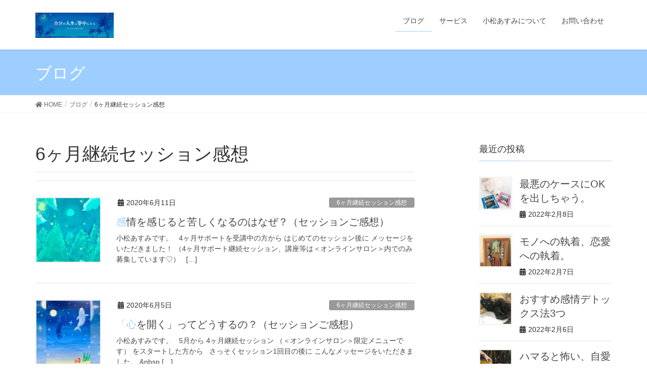

--- FILE ---
content_type: text/html; charset=UTF-8
request_url: https://asumikomatsu.com/category/6%E3%83%B6%E6%9C%88%E7%B6%99%E7%B6%9A%E3%82%BB%E3%83%83%E3%82%B7%E3%83%A7%E3%83%B3%E6%84%9F%E6%83%B3
body_size: 9691
content:
<!DOCTYPE html>
<html lang="ja"
	prefix="og: https://ogp.me/ns#" >
<head>
<meta charset="utf-8">
<meta http-equiv="X-UA-Compatible" content="IE=edge">
<meta name="viewport" content="width=device-width, initial-scale=1">
<title>6ヶ月継続セッション感想 | 自分の人生に夢中になる</title>

		<!-- All in One SEO 4.1.4.5 -->
		<meta name="robots" content="noindex, max-snippet:-1, max-image-preview:large, max-video-preview:-1" />
		<meta name="google-site-verification" content="us0wECN8goaXxQF8M-aBGMnKU88srqjpwcThTh0pj2o" />
		<link rel="canonical" href="https://asumikomatsu.com/category/6%E3%83%B6%E6%9C%88%E7%B6%99%E7%B6%9A%E3%82%BB%E3%83%83%E3%82%B7%E3%83%A7%E3%83%B3%E6%84%9F%E6%83%B3" />
		<script type="application/ld+json" class="aioseo-schema">
			{"@context":"https:\/\/schema.org","@graph":[{"@type":"WebSite","@id":"https:\/\/asumikomatsu.com\/#website","url":"https:\/\/asumikomatsu.com\/","name":"\u81ea\u5206\u306e\u4eba\u751f\u306b\u5922\u4e2d\u306b\u306a\u308b","inLanguage":"ja","publisher":{"@id":"https:\/\/asumikomatsu.com\/#organization"}},{"@type":"Organization","@id":"https:\/\/asumikomatsu.com\/#organization","name":"\u81ea\u5206\u306e\u4eba\u751f\u306b\u5922\u4e2d\u306b\u306a\u308b","url":"https:\/\/asumikomatsu.com\/"},{"@type":"BreadcrumbList","@id":"https:\/\/asumikomatsu.com\/category\/6%E3%83%B6%E6%9C%88%E7%B6%99%E7%B6%9A%E3%82%BB%E3%83%83%E3%82%B7%E3%83%A7%E3%83%B3%E6%84%9F%E6%83%B3\/#breadcrumblist","itemListElement":[{"@type":"ListItem","@id":"https:\/\/asumikomatsu.com\/#listItem","position":1,"item":{"@type":"WebPage","@id":"https:\/\/asumikomatsu.com\/","name":"\u30db\u30fc\u30e0","url":"https:\/\/asumikomatsu.com\/"},"nextItem":"https:\/\/asumikomatsu.com\/category\/6%e3%83%b6%e6%9c%88%e7%b6%99%e7%b6%9a%e3%82%bb%e3%83%83%e3%82%b7%e3%83%a7%e3%83%b3%e6%84%9f%e6%83%b3#listItem"},{"@type":"ListItem","@id":"https:\/\/asumikomatsu.com\/category\/6%e3%83%b6%e6%9c%88%e7%b6%99%e7%b6%9a%e3%82%bb%e3%83%83%e3%82%b7%e3%83%a7%e3%83%b3%e6%84%9f%e6%83%b3#listItem","position":2,"item":{"@type":"WebPage","@id":"https:\/\/asumikomatsu.com\/category\/6%e3%83%b6%e6%9c%88%e7%b6%99%e7%b6%9a%e3%82%bb%e3%83%83%e3%82%b7%e3%83%a7%e3%83%b3%e6%84%9f%e6%83%b3","name":"6\u30f6\u6708\u7d99\u7d9a\u30bb\u30c3\u30b7\u30e7\u30f3\u611f\u60f3","url":"https:\/\/asumikomatsu.com\/category\/6%e3%83%b6%e6%9c%88%e7%b6%99%e7%b6%9a%e3%82%bb%e3%83%83%e3%82%b7%e3%83%a7%e3%83%b3%e6%84%9f%e6%83%b3"},"previousItem":"https:\/\/asumikomatsu.com\/#listItem"}]},{"@type":"CollectionPage","@id":"https:\/\/asumikomatsu.com\/category\/6%E3%83%B6%E6%9C%88%E7%B6%99%E7%B6%9A%E3%82%BB%E3%83%83%E3%82%B7%E3%83%A7%E3%83%B3%E6%84%9F%E6%83%B3\/#collectionpage","url":"https:\/\/asumikomatsu.com\/category\/6%E3%83%B6%E6%9C%88%E7%B6%99%E7%B6%9A%E3%82%BB%E3%83%83%E3%82%B7%E3%83%A7%E3%83%B3%E6%84%9F%E6%83%B3\/","name":"6\u30f6\u6708\u7d99\u7d9a\u30bb\u30c3\u30b7\u30e7\u30f3\u611f\u60f3 | \u81ea\u5206\u306e\u4eba\u751f\u306b\u5922\u4e2d\u306b\u306a\u308b","inLanguage":"ja","isPartOf":{"@id":"https:\/\/asumikomatsu.com\/#website"},"breadcrumb":{"@id":"https:\/\/asumikomatsu.com\/category\/6%E3%83%B6%E6%9C%88%E7%B6%99%E7%B6%9A%E3%82%BB%E3%83%83%E3%82%B7%E3%83%A7%E3%83%B3%E6%84%9F%E6%83%B3\/#breadcrumblist"}}]}
		</script>
		<script type="text/javascript" >
			window.ga=window.ga||function(){(ga.q=ga.q||[]).push(arguments)};ga.l=+new Date;
			ga('create', "UA-148088227-1", 'auto');
			ga('send', 'pageview');
		</script>
		<script async src="https://www.google-analytics.com/analytics.js"></script>
		<!-- All in One SEO -->

<link rel='dns-prefetch' href='//s.w.org' />
<link rel="alternate" type="application/rss+xml" title="自分の人生に夢中になる &raquo; フィード" href="https://asumikomatsu.com/feed" />
<link rel="alternate" type="application/rss+xml" title="自分の人生に夢中になる &raquo; コメントフィード" href="https://asumikomatsu.com/comments/feed" />
<link rel="alternate" type="application/rss+xml" title="自分の人生に夢中になる &raquo; 6ヶ月継続セッション感想 カテゴリーのフィード" href="https://asumikomatsu.com/category/6%e3%83%b6%e6%9c%88%e7%b6%99%e7%b6%9a%e3%82%bb%e3%83%83%e3%82%b7%e3%83%a7%e3%83%b3%e6%84%9f%e6%83%b3/feed" />
		<script type="text/javascript">
			window._wpemojiSettings = {"baseUrl":"https:\/\/s.w.org\/images\/core\/emoji\/13.1.0\/72x72\/","ext":".png","svgUrl":"https:\/\/s.w.org\/images\/core\/emoji\/13.1.0\/svg\/","svgExt":".svg","source":{"concatemoji":"https:\/\/asumikomatsu.com\/wp-includes\/js\/wp-emoji-release.min.js?ver=5.8.12"}};
			!function(e,a,t){var n,r,o,i=a.createElement("canvas"),p=i.getContext&&i.getContext("2d");function s(e,t){var a=String.fromCharCode;p.clearRect(0,0,i.width,i.height),p.fillText(a.apply(this,e),0,0);e=i.toDataURL();return p.clearRect(0,0,i.width,i.height),p.fillText(a.apply(this,t),0,0),e===i.toDataURL()}function c(e){var t=a.createElement("script");t.src=e,t.defer=t.type="text/javascript",a.getElementsByTagName("head")[0].appendChild(t)}for(o=Array("flag","emoji"),t.supports={everything:!0,everythingExceptFlag:!0},r=0;r<o.length;r++)t.supports[o[r]]=function(e){if(!p||!p.fillText)return!1;switch(p.textBaseline="top",p.font="600 32px Arial",e){case"flag":return s([127987,65039,8205,9895,65039],[127987,65039,8203,9895,65039])?!1:!s([55356,56826,55356,56819],[55356,56826,8203,55356,56819])&&!s([55356,57332,56128,56423,56128,56418,56128,56421,56128,56430,56128,56423,56128,56447],[55356,57332,8203,56128,56423,8203,56128,56418,8203,56128,56421,8203,56128,56430,8203,56128,56423,8203,56128,56447]);case"emoji":return!s([10084,65039,8205,55357,56613],[10084,65039,8203,55357,56613])}return!1}(o[r]),t.supports.everything=t.supports.everything&&t.supports[o[r]],"flag"!==o[r]&&(t.supports.everythingExceptFlag=t.supports.everythingExceptFlag&&t.supports[o[r]]);t.supports.everythingExceptFlag=t.supports.everythingExceptFlag&&!t.supports.flag,t.DOMReady=!1,t.readyCallback=function(){t.DOMReady=!0},t.supports.everything||(n=function(){t.readyCallback()},a.addEventListener?(a.addEventListener("DOMContentLoaded",n,!1),e.addEventListener("load",n,!1)):(e.attachEvent("onload",n),a.attachEvent("onreadystatechange",function(){"complete"===a.readyState&&t.readyCallback()})),(n=t.source||{}).concatemoji?c(n.concatemoji):n.wpemoji&&n.twemoji&&(c(n.twemoji),c(n.wpemoji)))}(window,document,window._wpemojiSettings);
		</script>
		<style type="text/css">
img.wp-smiley,
img.emoji {
	display: inline !important;
	border: none !important;
	box-shadow: none !important;
	height: 1em !important;
	width: 1em !important;
	margin: 0 .07em !important;
	vertical-align: -0.1em !important;
	background: none !important;
	padding: 0 !important;
}
</style>
	<link rel='stylesheet' id='sb_instagram_styles-css'  href='https://asumikomatsu.com/wp-content/plugins/instagram-feed/css/sbi-styles.min.css?ver=2.9.3.1' type='text/css' media='all' />
<link rel='stylesheet' id='wp-block-library-css'  href='https://asumikomatsu.com/wp-includes/css/dist/block-library/style.min.css?ver=5.8.12' type='text/css' media='all' />
<link rel='stylesheet' id='contact-form-7-css'  href='https://asumikomatsu.com/wp-content/plugins/contact-form-7/includes/css/styles.css?ver=5.4.2' type='text/css' media='all' />
<link rel='stylesheet' id='ez-icomoon-css'  href='https://asumikomatsu.com/wp-content/plugins/easy-table-of-contents/vendor/icomoon/style.min.css?ver=2.0.17' type='text/css' media='all' />
<link rel='stylesheet' id='ez-toc-css'  href='https://asumikomatsu.com/wp-content/plugins/easy-table-of-contents/assets/css/screen.min.css?ver=2.0.17' type='text/css' media='all' />
<style id='ez-toc-inline-css' type='text/css'>
div#ez-toc-container p.ez-toc-title {font-size: 120%;}div#ez-toc-container p.ez-toc-title {font-weight: 500;}div#ez-toc-container ul li {font-size: 95%;}
</style>
<link rel='stylesheet' id='lightning-design-style-css'  href='https://asumikomatsu.com/wp-content/themes/lightning/_g2/design-skin/origin/css/style.css?ver=14.9.2' type='text/css' media='all' />
<style id='lightning-design-style-inline-css' type='text/css'>
:root {--color-key:#9eceff;--color-key-dark:#f243e3;}
/* ltg common custom */:root {--vk-menu-acc-btn-border-color:#333;--vk-color-primary:#9eceff;--vk-color-primary-dark:#f243e3;--vk-color-primary-vivid:#ade2ff;--color-key:#9eceff;--color-key-dark:#f243e3;}.veu_color_txt_key { color:#f243e3 ; }.veu_color_bg_key { background-color:#f243e3 ; }.veu_color_border_key { border-color:#f243e3 ; }.btn-default { border-color:#9eceff;color:#9eceff;}.btn-default:focus,.btn-default:hover { border-color:#9eceff;background-color: #9eceff; }.wp-block-search__button,.btn-primary { background-color:#9eceff;border-color:#f243e3; }.wp-block-search__button:focus,.wp-block-search__button:hover,.btn-primary:not(:disabled):not(.disabled):active,.btn-primary:focus,.btn-primary:hover { background-color:#f243e3;border-color:#9eceff; }.btn-outline-primary { color : #9eceff ; border-color:#9eceff; }.btn-outline-primary:not(:disabled):not(.disabled):active,.btn-outline-primary:focus,.btn-outline-primary:hover { color : #fff; background-color:#9eceff;border-color:#f243e3; }a { color:#337ab7; }
.tagcloud a:before { font-family: "Font Awesome 5 Free";content: "\f02b";font-weight: bold; }
a { color:#f243e3 ; }a:hover { color:#9eceff ; }.page-header { background-color:#9eceff; }h1.entry-title:first-letter,.single h1.entry-title:first-letter { color:#9eceff; }h2,.mainSection-title { border-top-color:#9eceff; }h3:after,.subSection-title:after { border-bottom-color:#9eceff; }.media .media-body .media-heading a:hover { color:#9eceff; }ul.page-numbers li span.page-numbers.current,.page-link dl .post-page-numbers.current { background-color:#9eceff; }.pager li > a { border-color:#9eceff;color:#9eceff;}.pager li > a:hover { background-color:#9eceff;color:#fff;}footer { border-top-color:#9eceff; }dt { border-left-color:#9eceff; }@media (min-width: 768px){ ul.gMenu > li > a:after { border-bottom-color: #9eceff ; }} /* @media (min-width: 768px) */
</style>
<link rel='stylesheet' id='lightning-common-style-css'  href='https://asumikomatsu.com/wp-content/themes/lightning/_g2/assets/css/common.css?ver=14.9.2' type='text/css' media='all' />
<style id='lightning-common-style-inline-css' type='text/css'>
/* vk-mobile-nav */:root {--vk-mobile-nav-menu-btn-bg-src: url("https://asumikomatsu.com/wp-content/themes/lightning/_g2/inc/vk-mobile-nav/package//images/vk-menu-btn-black.svg");--vk-mobile-nav-menu-btn-close-bg-src: url("https://asumikomatsu.com/wp-content/themes/lightning/_g2/inc/vk-mobile-nav/package//images/vk-menu-close-black.svg");--vk-menu-acc-icon-open-black-bg-src: url("https://asumikomatsu.com/wp-content/themes/lightning/_g2/inc/vk-mobile-nav/package//images/vk-menu-acc-icon-open-black.svg");--vk-menu-acc-icon-open-white-bg-src: url("https://asumikomatsu.com/wp-content/themes/lightning/_g2/inc/vk-mobile-nav/package//images/vk-menu-acc-icon-open-white.svg");--vk-menu-acc-icon-close-black-bg-src: url("https://asumikomatsu.com/wp-content/themes/lightning/_g2/inc/vk-mobile-nav/package//images/vk-menu-close-black.svg");--vk-menu-acc-icon-close-white-bg-src: url("https://asumikomatsu.com/wp-content/themes/lightning/_g2/inc/vk-mobile-nav/package//images/vk-menu-close-white.svg");}
</style>
<link rel='stylesheet' id='lightning-theme-style-css'  href='https://asumikomatsu.com/wp-content/themes/lightning_child_sample/style.css?ver=14.9.2' type='text/css' media='all' />
<style id='lightning-theme-style-inline-css' type='text/css'>

			.prBlock_icon_outer { border:1px solid #9eceff; }
			.prBlock_icon { color:#9eceff; }
		
</style>
<link rel='stylesheet' id='vk-font-awesome-css'  href='https://asumikomatsu.com/wp-content/themes/lightning/inc/font-awesome/package/versions/5/css/all.min.css?ver=5.13.0' type='text/css' media='all' />
<script type='text/javascript' src='https://asumikomatsu.com/wp-includes/js/jquery/jquery.min.js?ver=3.6.0' id='jquery-core-js'></script>
<script type='text/javascript' src='https://asumikomatsu.com/wp-includes/js/jquery/jquery-migrate.min.js?ver=3.3.2' id='jquery-migrate-js'></script>
<link rel="https://api.w.org/" href="https://asumikomatsu.com/wp-json/" /><link rel="alternate" type="application/json" href="https://asumikomatsu.com/wp-json/wp/v2/categories/18" /><link rel="EditURI" type="application/rsd+xml" title="RSD" href="https://asumikomatsu.com/xmlrpc.php?rsd" />
<link rel="wlwmanifest" type="application/wlwmanifest+xml" href="https://asumikomatsu.com/wp-includes/wlwmanifest.xml" /> 
<meta name="generator" content="WordPress 5.8.12" />
<style id="lightning-color-custom-for-plugins" type="text/css">/* ltg theme common */.color_key_bg,.color_key_bg_hover:hover{background-color: #9eceff;}.color_key_txt,.color_key_txt_hover:hover{color: #9eceff;}.color_key_border,.color_key_border_hover:hover{border-color: #9eceff;}.color_key_dark_bg,.color_key_dark_bg_hover:hover{background-color: #f243e3;}.color_key_dark_txt,.color_key_dark_txt_hover:hover{color: #f243e3;}.color_key_dark_border,.color_key_dark_border_hover:hover{border-color: #f243e3;}</style>
</head>
<body class="archive category category-18 device-pc headfix header_height_changer fa_v5_css">
<a class="skip-link screen-reader-text" href="#main">コンテンツへスキップ</a>
<a class="skip-link screen-reader-text" href="#vk-mobile-nav">ナビゲーションに移動</a>
<header class="navbar siteHeader">
		<div class="container siteHeadContainer">
		<div class="navbar-header">
						<p class="navbar-brand siteHeader_logo">
			<a href="https://asumikomatsu.com/">
				<span><img src="https://asumikomatsu.com/wp-content/uploads/2020/01/S__74711042.jpg" alt="自分の人生に夢中になる" /></span>
			</a>
			</p>
					</div>

					<div id="gMenu_outer" class="gMenu_outer">
				<nav class="menu-%e3%81%8a%e5%95%8f%e3%81%84%e5%90%88%e3%82%8f%e3%81%9b-container"><ul id="menu-%e3%81%8a%e5%95%8f%e3%81%84%e5%90%88%e3%82%8f%e3%81%9b" class="menu nav gMenu"><li id="menu-item-48" class="menu-item menu-item-type-post_type menu-item-object-page current_page_parent"><a href="https://asumikomatsu.com/blog"><strong class="gMenu_name">ブログ</strong></a></li>
<li id="menu-item-5326" class="menu-item menu-item-type-taxonomy menu-item-object-category"><a href="https://asumikomatsu.com/category/%e5%8b%9f%e9%9b%86%e4%b8%ad%e3%82%b5%e3%83%bc%e3%83%93%e3%82%b9"><strong class="gMenu_name">サービス</strong></a></li>
<li id="menu-item-24" class="menu-item menu-item-type-post_type menu-item-object-page"><a href="https://asumikomatsu.com/about"><strong class="gMenu_name">小松あすみについて</strong></a></li>
<li id="menu-item-10" class="menu-item menu-item-type-post_type menu-item-object-page menu-item-has-children"><a href="https://asumikomatsu.com/%e3%81%8a%e5%95%8f%e3%81%84%e5%90%88%e3%82%8f%e3%81%9b"><strong class="gMenu_name">お問い合わせ</strong></a>
<ul class="sub-menu">
	<li id="menu-item-14" class="menu-item menu-item-type-post_type menu-item-object-page"><a href="https://asumikomatsu.com/privacy-policy-2">プライバシーポリシー</a></li>
</ul>
</li>
</ul></nav>			</div>
			</div>
	</header>

<div class="section page-header"><div class="container"><div class="row"><div class="col-md-12">
<div class="page-header_pageTitle">
ブログ</div>
</div></div></div></div><!-- [ /.page-header ] -->


<!-- [ .breadSection ] --><div class="section breadSection"><div class="container"><div class="row"><ol class="breadcrumb" itemtype="http://schema.org/BreadcrumbList"><li id="panHome" itemprop="itemListElement" itemscope itemtype="http://schema.org/ListItem"><a itemprop="item" href="https://asumikomatsu.com/"><span itemprop="name"><i class="fa fa-home"></i> HOME</span></a></li><li itemprop="itemListElement" itemscope itemtype="http://schema.org/ListItem"><a itemprop="item" href="https://asumikomatsu.com/blog"><span itemprop="name">ブログ</span></a></li><li><span>6ヶ月継続セッション感想</span></li></ol></div></div></div><!-- [ /.breadSection ] -->

<div class="section siteContent">
<div class="container">
<div class="row">
<div class="col-md-8 mainSection" id="main" role="main">

	<header class="archive-header"><h1 class="archive-header_title">6ヶ月継続セッション感想</h1></header>
<div class="postList">


	
		<article class="media">
<div id="post-4999" class="post-4999 post type-post status-publish format-standard has-post-thumbnail hentry category-18">
		<div class="media-left postList_thumbnail">
		<a href="https://asumikomatsu.com/log870">
		<img width="150" height="150" src="https://asumikomatsu.com/wp-content/uploads/2019/12/o1280128014643331841-150x150.jpg" class="media-object wp-post-image" alt="" loading="lazy" srcset="https://asumikomatsu.com/wp-content/uploads/2019/12/o1280128014643331841-150x150.jpg 150w, https://asumikomatsu.com/wp-content/uploads/2019/12/o1280128014643331841-300x300.jpg 300w, https://asumikomatsu.com/wp-content/uploads/2019/12/o1280128014643331841-1024x1024.jpg 1024w, https://asumikomatsu.com/wp-content/uploads/2019/12/o1280128014643331841-768x768.jpg 768w, https://asumikomatsu.com/wp-content/uploads/2019/12/o1280128014643331841.jpg 1280w" sizes="(max-width: 150px) 100vw, 150px" />		</a>
	</div>
		<div class="media-body">
		<div class="entry-meta">


<span class="published entry-meta_items">2020年6月11日</span>

<span class="entry-meta_items entry-meta_updated">/ 最終更新日時 : <span class="updated">2020年6月11日</span></span>


	
	<span class="vcard author entry-meta_items entry-meta_items_author"><span class="fn">asumiemi.sub</span></span>



<span class="entry-meta_items entry-meta_items_term"><a href="https://asumikomatsu.com/category/6%e3%83%b6%e6%9c%88%e7%b6%99%e7%b6%9a%e3%82%bb%e3%83%83%e3%82%b7%e3%83%a7%e3%83%b3%e6%84%9f%e6%83%b3" class="btn btn-xs btn-primary entry-meta_items_term_button" style="background-color:#999999;border:none;">6ヶ月継続セッション感想</a></span>
</div>
		<h1 class="media-heading entry-title"><a href="https://asumikomatsu.com/log870">感情を感じると苦しくなるのはなぜ？（セッションご感想）</a></h1>
		<a href="https://asumikomatsu.com/log870" class="media-body_excerpt"><p>小松あすみです。 &nbsp; 4ヶ月サポートを受講中の方から はじめてのセッション後に メッセージをいただきました！ （4ヶ月サポート継続セッション、講座等は＜オンラインサロン＞内でのみ募集しています♡） &nbsp; [&hellip;]</p>
</a>
	</div>
</div>
</article>
<article class="media">
<div id="post-4989" class="post-4989 post type-post status-publish format-standard has-post-thumbnail hentry category-18">
		<div class="media-left postList_thumbnail">
		<a href="https://asumikomatsu.com/log868">
		<img width="150" height="150" src="https://asumikomatsu.com/wp-content/uploads/2019/10/o1080108014616991097-150x150.jpg" class="media-object wp-post-image" alt="" loading="lazy" srcset="https://asumikomatsu.com/wp-content/uploads/2019/10/o1080108014616991097-150x150.jpg 150w, https://asumikomatsu.com/wp-content/uploads/2019/10/o1080108014616991097-300x300.jpg 300w, https://asumikomatsu.com/wp-content/uploads/2019/10/o1080108014616991097-1024x1024.jpg 1024w, https://asumikomatsu.com/wp-content/uploads/2019/10/o1080108014616991097-768x768.jpg 768w, https://asumikomatsu.com/wp-content/uploads/2019/10/o1080108014616991097.jpg 1080w" sizes="(max-width: 150px) 100vw, 150px" />		</a>
	</div>
		<div class="media-body">
		<div class="entry-meta">


<span class="published entry-meta_items">2020年6月5日</span>

<span class="entry-meta_items entry-meta_updated">/ 最終更新日時 : <span class="updated">2020年6月4日</span></span>


	
	<span class="vcard author entry-meta_items entry-meta_items_author"><span class="fn">asumiemi.sub</span></span>



<span class="entry-meta_items entry-meta_items_term"><a href="https://asumikomatsu.com/category/6%e3%83%b6%e6%9c%88%e7%b6%99%e7%b6%9a%e3%82%bb%e3%83%83%e3%82%b7%e3%83%a7%e3%83%b3%e6%84%9f%e6%83%b3" class="btn btn-xs btn-primary entry-meta_items_term_button" style="background-color:#999999;border:none;">6ヶ月継続セッション感想</a></span>
</div>
		<h1 class="media-heading entry-title"><a href="https://asumikomatsu.com/log868">「心を開く」ってどうするの？（セッションご感想）</a></h1>
		<a href="https://asumikomatsu.com/log868" class="media-body_excerpt"><p>小松あすみです。 &nbsp; 5月から 4ヶ月継続セッション （＜オンラインサロン＞限定メニューです） をスタートした方から &nbsp; さっそくセッション1回目の後に こんなメッセージをいただきました。 &#038;nbsp [&hellip;]</p>
</a>
	</div>
</div>
</article>
<article class="media">
<div id="post-3980" class="post-3980 post type-post status-publish format-standard has-post-thumbnail hentry category-18">
		<div class="media-left postList_thumbnail">
		<a href="https://asumikomatsu.com/log832">
		<img width="150" height="150" src="https://asumikomatsu.com/wp-content/uploads/2020/02/o1123110214697165008-150x150.jpg" class="media-object wp-post-image" alt="" loading="lazy" />		</a>
	</div>
		<div class="media-body">
		<div class="entry-meta">


<span class="published entry-meta_items">2020年2月4日</span>

<span class="entry-meta_items entry-meta_updated">/ 最終更新日時 : <span class="updated">2020年2月19日</span></span>


	
	<span class="vcard author entry-meta_items entry-meta_items_author"><span class="fn">asumiemi.sub</span></span>



<span class="entry-meta_items entry-meta_items_term"><a href="https://asumikomatsu.com/category/6%e3%83%b6%e6%9c%88%e7%b6%99%e7%b6%9a%e3%82%bb%e3%83%83%e3%82%b7%e3%83%a7%e3%83%b3%e6%84%9f%e6%83%b3" class="btn btn-xs btn-primary entry-meta_items_term_button" style="background-color:#999999;border:none;">6ヶ月継続セッション感想</a></span>
</div>
		<h1 class="media-heading entry-title"><a href="https://asumikomatsu.com/log832">「呪われているのかな？」というぐらい恋愛が上手くいきませんでした。</a></h1>
		<a href="https://asumikomatsu.com/log832" class="media-body_excerpt"><p>小松あすみです。 &nbsp; &nbsp; &nbsp; &nbsp; 先日6ヶ月サポートを終えたクライアントさんからご感想をいただいたんです。 （現在、６ヶ月サポートは、オンラインサロン内でのみ募集） &nbsp;  [&hellip;]</p>
</a>
	</div>
</div>
</article>
<article class="media">
<div id="post-3314" class="post-3314 post type-post status-publish format-standard has-post-thumbnail hentry category-18">
		<div class="media-left postList_thumbnail">
		<a href="https://asumikomatsu.com/log826">
		<img width="150" height="150" src="https://asumikomatsu.com/wp-content/uploads/2020/01/o1124107414697165002-150x150.jpg" class="media-object wp-post-image" alt="" loading="lazy" />		</a>
	</div>
		<div class="media-body">
		<div class="entry-meta">


<span class="published entry-meta_items">2020年1月24日</span>

<span class="entry-meta_items entry-meta_updated">/ 最終更新日時 : <span class="updated">2020年1月24日</span></span>


	
	<span class="vcard author entry-meta_items entry-meta_items_author"><span class="fn">asumiemi.sub</span></span>



<span class="entry-meta_items entry-meta_items_term"><a href="https://asumikomatsu.com/category/6%e3%83%b6%e6%9c%88%e7%b6%99%e7%b6%9a%e3%82%bb%e3%83%83%e3%82%b7%e3%83%a7%e3%83%b3%e6%84%9f%e6%83%b3" class="btn btn-xs btn-primary entry-meta_items_term_button" style="background-color:#999999;border:none;">6ヶ月継続セッション感想</a></span>
</div>
		<h1 class="media-heading entry-title"><a href="https://asumikomatsu.com/log826">自分を好きになったら新しい彼と結婚が決まりました。</a></h1>
		<a href="https://asumikomatsu.com/log826" class="media-body_excerpt"><p>小松あすみです。 ＊オンラインサロンお申込の数名に最後に業務連絡があります &nbsp; &nbsp; いつもいつも話しているのは、 「自分を好きになる（受け入れられる）と結果として彼氏も結婚もできるよ」 ということ。  [&hellip;]</p>
</a>
	</div>
</div>
</article>
<article class="media">
<div id="post-2483" class="post-2483 post type-post status-publish format-standard has-post-thumbnail hentry category-18">
		<div class="media-left postList_thumbnail">
		<a href="https://asumikomatsu.com/session-report">
		<img width="150" height="150" src="https://asumikomatsu.com/wp-content/uploads/2020/01/o1280128014697165012-1-150x150.jpg" class="media-object wp-post-image" alt="" loading="lazy" srcset="https://asumikomatsu.com/wp-content/uploads/2020/01/o1280128014697165012-1-150x150.jpg 150w, https://asumikomatsu.com/wp-content/uploads/2020/01/o1280128014697165012-1-300x300.jpg 300w, https://asumikomatsu.com/wp-content/uploads/2020/01/o1280128014697165012-1-1024x1024.jpg 1024w, https://asumikomatsu.com/wp-content/uploads/2020/01/o1280128014697165012-1-768x768.jpg 768w, https://asumikomatsu.com/wp-content/uploads/2020/01/o1280128014697165012-1.jpg 1280w" sizes="(max-width: 150px) 100vw, 150px" />		</a>
	</div>
		<div class="media-body">
		<div class="entry-meta">


<span class="published entry-meta_items">2020年1月21日</span>

<span class="entry-meta_items entry-meta_updated">/ 最終更新日時 : <span class="updated">2020年1月21日</span></span>


	
	<span class="vcard author entry-meta_items entry-meta_items_author"><span class="fn">asumiemi.sub</span></span>



<span class="entry-meta_items entry-meta_items_term"><a href="https://asumikomatsu.com/category/6%e3%83%b6%e6%9c%88%e7%b6%99%e7%b6%9a%e3%82%bb%e3%83%83%e3%82%b7%e3%83%a7%e3%83%b3%e6%84%9f%e6%83%b3" class="btn btn-xs btn-primary entry-meta_items_term_button" style="background-color:#999999;border:none;">6ヶ月継続セッション感想</a></span>
</div>
		<h1 class="media-heading entry-title"><a href="https://asumikomatsu.com/session-report">6ヶ月継続セッション感想</a></h1>
		<a href="https://asumikomatsu.com/session-report" class="media-body_excerpt"><p>&nbsp; 6ヶ月継続セッションのご感想をいくつか紹介いたします。 （現在、セッションはオンラインサロン内のみで募集中。個人セッションを受けたい方はオンラインサロンへご入会ください♡&gt;&gt;オンラインサロン詳細 [&hellip;]</p>
</a>
	</div>
</div>
</article>

	
	
	
</div><!-- [ /.postList ] -->

</div><!-- [ /.mainSection ] -->

	<div class="col-md-3 col-md-offset-1 subSection sideSection">
				

<aside class="widget widget_postlist">
<h1 class="subSection-title">最近の投稿</h1>

  <div class="media">

	
	  <div class="media-left postList_thumbnail">
		<a href="https://asumikomatsu.com/log525">
		<img width="150" height="150" src="https://asumikomatsu.com/wp-content/uploads/2018/03/o0480048014157161829-150x150.jpg" class="attachment-thumbnail size-thumbnail wp-post-image" alt="" loading="lazy" srcset="https://asumikomatsu.com/wp-content/uploads/2018/03/o0480048014157161829-150x150.jpg 150w, https://asumikomatsu.com/wp-content/uploads/2018/03/o0480048014157161829-300x300.jpg 300w, https://asumikomatsu.com/wp-content/uploads/2018/03/o0480048014157161829.jpg 480w" sizes="(max-width: 150px) 100vw, 150px" />		</a>
	  </div>

	
	<div class="media-body">
	  <h4 class="media-heading"><a href="https://asumikomatsu.com/log525">最悪のケースにOKを出しちゃう。</a></h4>
	  <div class="published entry-meta_items">2022年2月8日</div>
	</div>
  </div>


  <div class="media">

	
	  <div class="media-left postList_thumbnail">
		<a href="https://asumikomatsu.com/log472">
		<img width="150" height="150" src="https://asumikomatsu.com/wp-content/uploads/2018/01/o0480064114107002967-150x150.jpg" class="attachment-thumbnail size-thumbnail wp-post-image" alt="" loading="lazy" />		</a>
	  </div>

	
	<div class="media-body">
	  <h4 class="media-heading"><a href="https://asumikomatsu.com/log472">モノへの執着、恋愛への執着。</a></h4>
	  <div class="published entry-meta_items">2022年2月7日</div>
	</div>
  </div>


  <div class="media">

	
	  <div class="media-left postList_thumbnail">
		<a href="https://asumikomatsu.com/log750">
		<img width="150" height="150" src="https://asumikomatsu.com/wp-content/uploads/2019/07/o0480036014123721987-150x150.jpg" class="attachment-thumbnail size-thumbnail wp-post-image" alt="" loading="lazy" />		</a>
	  </div>

	
	<div class="media-body">
	  <h4 class="media-heading"><a href="https://asumikomatsu.com/log750">おすすめ感情デトックス法3つ</a></h4>
	  <div class="published entry-meta_items">2022年2月6日</div>
	</div>
  </div>


  <div class="media">

	
	  <div class="media-left postList_thumbnail">
		<a href="https://asumikomatsu.com/log336">
		<img width="150" height="150" src="https://asumikomatsu.com/wp-content/uploads/2017/08/o0480031014012608910-150x150.jpg" class="attachment-thumbnail size-thumbnail wp-post-image" alt="" loading="lazy" />		</a>
	  </div>

	
	<div class="media-body">
	  <h4 class="media-heading"><a href="https://asumikomatsu.com/log336">ハマると怖い、自愛の落とし穴。</a></h4>
	  <div class="published entry-meta_items">2022年2月5日</div>
	</div>
  </div>


  <div class="media">

	
	  <div class="media-left postList_thumbnail">
		<a href="https://asumikomatsu.com/log350">
		<img width="150" height="150" src="https://asumikomatsu.com/wp-content/uploads/2017/09/o0480039014025528360-150x150.jpg" class="attachment-thumbnail size-thumbnail wp-post-image" alt="" loading="lazy" />		</a>
	  </div>

	
	<div class="media-body">
	  <h4 class="media-heading"><a href="https://asumikomatsu.com/log350">我慢ではなく、方向転換。</a></h4>
	  <div class="published entry-meta_items">2022年2月3日</div>
	</div>
  </div>


  <div class="media">

	
	  <div class="media-left postList_thumbnail">
		<a href="https://asumikomatsu.com/log569">
		<img width="150" height="150" src="https://asumikomatsu.com/wp-content/uploads/2018/05/o0480036014196124200-150x150.jpg" class="attachment-thumbnail size-thumbnail wp-post-image" alt="" loading="lazy" />		</a>
	  </div>

	
	<div class="media-body">
	  <h4 class="media-heading"><a href="https://asumikomatsu.com/log569">「こんな家庭で育った私は中々幸せになれない・・・」という設定。</a></h4>
	  <div class="published entry-meta_items">2022年2月2日</div>
	</div>
  </div>


  <div class="media">

	
	  <div class="media-left postList_thumbnail">
		<a href="https://asumikomatsu.com/log610">
		<img width="150" height="150" src="https://asumikomatsu.com/wp-content/uploads/2018/09/o1080081214269788229-150x150.jpg" class="attachment-thumbnail size-thumbnail wp-post-image" alt="" loading="lazy" />		</a>
	  </div>

	
	<div class="media-body">
	  <h4 class="media-heading"><a href="https://asumikomatsu.com/log610">その彼と、ずっと一緒にいるイメージできる？</a></h4>
	  <div class="published entry-meta_items">2022年2月1日</div>
	</div>
  </div>


  <div class="media">

	
	  <div class="media-left postList_thumbnail">
		<a href="https://asumikomatsu.com/log508">
		<img width="150" height="150" src="https://asumikomatsu.com/wp-content/uploads/2018/02/o0480064114129021789-150x150.jpg" class="attachment-thumbnail size-thumbnail wp-post-image" alt="" loading="lazy" />		</a>
	  </div>

	
	<div class="media-body">
	  <h4 class="media-heading"><a href="https://asumikomatsu.com/log508">なんのためにやってるのか？に敏感になる。</a></h4>
	  <div class="published entry-meta_items">2022年1月31日</div>
	</div>
  </div>


  <div class="media">

	
	  <div class="media-left postList_thumbnail">
		<a href="https://asumikomatsu.com/log585">
		<img width="150" height="150" src="https://asumikomatsu.com/wp-content/uploads/2018/07/o0480064114148284671-150x150.jpg" class="attachment-thumbnail size-thumbnail wp-post-image" alt="" loading="lazy" />		</a>
	  </div>

	
	<div class="media-body">
	  <h4 class="media-heading"><a href="https://asumikomatsu.com/log585">好きな人に限って付き合えない理由。</a></h4>
	  <div class="published entry-meta_items">2022年1月30日</div>
	</div>
  </div>


  <div class="media">

	
	  <div class="media-left postList_thumbnail">
		<a href="https://asumikomatsu.com/log733">
		<img width="150" height="150" src="https://asumikomatsu.com/wp-content/uploads/2019/05/o1000097714417838866-150x150.jpg" class="attachment-thumbnail size-thumbnail wp-post-image" alt="" loading="lazy" />		</a>
	  </div>

	
	<div class="media-body">
	  <h4 class="media-heading"><a href="https://asumikomatsu.com/log733">不安やモヤモヤが消えません</a></h4>
	  <div class="published entry-meta_items">2022年1月29日</div>
	</div>
  </div>

</aside>

<aside class="widget widget_categories widget_link_list">
<nav class="localNav">
<h1 class="subSection-title">カテゴリー</h1>
<ul>
		<li class="cat-item cat-item-18 current-cat"><a aria-current="page" href="https://asumikomatsu.com/category/6%e3%83%b6%e6%9c%88%e7%b6%99%e7%b6%9a%e3%82%bb%e3%83%83%e3%82%b7%e3%83%a7%e3%83%b3%e6%84%9f%e6%83%b3">6ヶ月継続セッション感想</a>
</li>
	<li class="cat-item cat-item-12"><a href="https://asumikomatsu.com/category/%e3%81%8a%e9%87%91%e3%81%a8%e8%b1%8a%e3%81%8b%e3%81%95">お金と豊かさ</a>
</li>
	<li class="cat-item cat-item-6"><a href="https://asumikomatsu.com/category/%e3%82%84%e3%82%8a%e3%81%9f%e3%81%84%e3%81%93%e3%81%a8%e3%81%ae%e8%a6%8b%e3%81%a4%e3%81%91%e6%96%b9">やりたいことの見つけ方</a>
</li>
	<li class="cat-item cat-item-24"><a href="https://asumikomatsu.com/category/%e3%82%aa%e3%83%b3%e3%83%a9%e3%82%a4%e3%83%b3%e3%82%b5%e3%83%ad%e3%83%b3%e3%81%ab%e3%81%a4%e3%81%84%e3%81%a6">オンラインサロンについて</a>
</li>
	<li class="cat-item cat-item-23"><a href="https://asumikomatsu.com/category/%e3%82%aa%e3%83%b3%e3%83%a9%e3%82%a4%e3%83%b3%e3%82%b5%e3%83%ad%e3%83%b3%e6%84%9f%e6%83%b3">オンラインサロン感想</a>
</li>
	<li class="cat-item cat-item-17"><a href="https://asumikomatsu.com/category/%e3%83%8e%e3%83%bc%e3%83%88%e3%81%a7%e8%87%aa%e6%84%9b">ノートで自愛</a>
</li>
	<li class="cat-item cat-item-21"><a href="https://asumikomatsu.com/category/%e3%83%8e%e3%83%bc%e3%83%88%e8%ac%9b%e5%ba%a7%e3%81%94%e6%84%9f%e6%83%b3">ノート講座ご感想</a>
</li>
	<li class="cat-item cat-item-22"><a href="https://asumikomatsu.com/category/%e3%83%af%e3%83%bc%e3%82%af%e3%83%96%e3%83%83%e3%82%af">ワークブック</a>
</li>
	<li class="cat-item cat-item-16"><a href="https://asumikomatsu.com/category/%e4%ba%ba%e9%96%93%e9%96%a2%e4%bf%82">人間関係</a>
</li>
	<li class="cat-item cat-item-19"><a href="https://asumikomatsu.com/category/%e5%8b%9f%e9%9b%86%e4%b8%ad%e3%82%b5%e3%83%bc%e3%83%93%e3%82%b9">募集中サービス</a>
</li>
	<li class="cat-item cat-item-9"><a href="https://asumikomatsu.com/category/%e5%a4%b1%e6%81%8b%e3%83%9e%e3%82%b9%e3%82%bf%e3%83%bc%e3%81%ab%e5%ae%89%e5%bf%83%e5%bd%bc%e6%b0%8f%e3%81%8c%e3%81%a7%e3%81%8d%e3%82%8b%e3%81%be%e3%81%a7">失恋マスターに安心彼氏ができるまで</a>
</li>
	<li class="cat-item cat-item-14"><a href="https://asumikomatsu.com/category/%e5%a4%b1%e6%81%8b%e3%83%9e%e3%82%b9%e3%82%bf%e3%83%bc%e6%99%82%e4%bb%a3">失恋マスター時代</a>
</li>
	<li class="cat-item cat-item-7"><a href="https://asumikomatsu.com/category/%e5%a4%b1%e6%81%8b%e3%83%bb%e6%83%a8%e3%82%81%e3%81%aa%e6%81%8b%e3%82%92%e4%b9%97%e3%82%8a%e8%b6%8a%e3%81%88%e3%82%8b">失恋・惨めな恋を乗り越える</a>
</li>
	<li class="cat-item cat-item-5"><a href="https://asumikomatsu.com/category/%e5%ae%89%e5%bf%83%e3%83%91%e3%83%bc%e3%83%88%e3%83%8a%e3%83%bc%e3%82%b7%e3%83%83%e3%83%97">安心パートナーシップ</a>
</li>
	<li class="cat-item cat-item-15"><a href="https://asumikomatsu.com/category/%e5%ae%89%e5%bf%83%e5%bd%bc%e6%b0%8f%e3%81%ae%e3%81%a4%e3%81%8f%e3%82%8a%e3%81%8b%e3%81%9f">安心彼氏のつくりかた</a>
</li>
	<li class="cat-item cat-item-11"><a href="https://asumikomatsu.com/category/%e5%ae%b6%e6%97%8f%e3%81%b8%e3%81%ae%e3%82%8f%e3%81%a0%e3%81%8b%e3%81%be%e3%82%8a">家族へのわだかまり</a>
</li>
	<li class="cat-item cat-item-10"><a href="https://asumikomatsu.com/category/%e6%82%a9%e3%81%bf">悩み</a>
</li>
	<li class="cat-item cat-item-1"><a href="https://asumikomatsu.com/category/%e6%9c%aa%e5%88%86%e9%a1%9e">未分類</a>
</li>
	<li class="cat-item cat-item-13"><a href="https://asumikomatsu.com/category/%e7%be%8e%e5%ae%b9%e3%81%a8%e3%82%b3%e3%83%b3%e3%83%97%e3%83%ac%e3%83%83%e3%82%af%e3%82%b9">美容とコンプレックス</a>
</li>
	<li class="cat-item cat-item-8"><a href="https://asumikomatsu.com/category/%e8%87%aa%e6%84%9b%e3%81%a8%e8%ba%ab%e4%bd%93">自愛と身体</a>
</li>
	<li class="cat-item cat-item-3"><a href="https://asumikomatsu.com/category/%e8%87%aa%e6%84%9b%ef%bc%88%e5%9f%ba%e6%9c%ac%e7%b7%a8%ef%bc%89">自愛（基本編）</a>
</li>
	<li class="cat-item cat-item-4"><a href="https://asumikomatsu.com/category/%e8%87%aa%e6%84%9b%ef%bc%88%e8%87%aa%e5%88%86%e3%82%92%e7%94%9f%e3%81%8d%e3%82%8b%ef%bc%89">自愛（自分を生きる）</a>
</li>
</ul>
</nav>
</aside>

<aside class="widget widget_archive widget_link_list">
<nav class="localNav">
<h1 class="subSection-title">アーカイブ</h1>
<ul>
		<li><a href='https://asumikomatsu.com/2022/02'>2022年2月</a></li>
	<li><a href='https://asumikomatsu.com/2022/01'>2022年1月</a></li>
	<li><a href='https://asumikomatsu.com/2021/12'>2021年12月</a></li>
	<li><a href='https://asumikomatsu.com/2021/11'>2021年11月</a></li>
	<li><a href='https://asumikomatsu.com/2021/10'>2021年10月</a></li>
	<li><a href='https://asumikomatsu.com/2021/09'>2021年9月</a></li>
	<li><a href='https://asumikomatsu.com/2021/08'>2021年8月</a></li>
	<li><a href='https://asumikomatsu.com/2021/07'>2021年7月</a></li>
	<li><a href='https://asumikomatsu.com/2021/06'>2021年6月</a></li>
	<li><a href='https://asumikomatsu.com/2021/05'>2021年5月</a></li>
	<li><a href='https://asumikomatsu.com/2021/04'>2021年4月</a></li>
	<li><a href='https://asumikomatsu.com/2021/03'>2021年3月</a></li>
	<li><a href='https://asumikomatsu.com/2021/02'>2021年2月</a></li>
	<li><a href='https://asumikomatsu.com/2020/12'>2020年12月</a></li>
	<li><a href='https://asumikomatsu.com/2020/11'>2020年11月</a></li>
	<li><a href='https://asumikomatsu.com/2020/10'>2020年10月</a></li>
	<li><a href='https://asumikomatsu.com/2020/09'>2020年9月</a></li>
	<li><a href='https://asumikomatsu.com/2020/08'>2020年8月</a></li>
	<li><a href='https://asumikomatsu.com/2020/07'>2020年7月</a></li>
	<li><a href='https://asumikomatsu.com/2020/06'>2020年6月</a></li>
	<li><a href='https://asumikomatsu.com/2020/05'>2020年5月</a></li>
	<li><a href='https://asumikomatsu.com/2020/04'>2020年4月</a></li>
	<li><a href='https://asumikomatsu.com/2020/03'>2020年3月</a></li>
	<li><a href='https://asumikomatsu.com/2020/02'>2020年2月</a></li>
	<li><a href='https://asumikomatsu.com/2020/01'>2020年1月</a></li>
	<li><a href='https://asumikomatsu.com/2019/12'>2019年12月</a></li>
	<li><a href='https://asumikomatsu.com/2019/11'>2019年11月</a></li>
	<li><a href='https://asumikomatsu.com/2019/10'>2019年10月</a></li>
	<li><a href='https://asumikomatsu.com/2019/09'>2019年9月</a></li>
	<li><a href='https://asumikomatsu.com/2019/08'>2019年8月</a></li>
	<li><a href='https://asumikomatsu.com/2019/07'>2019年7月</a></li>
	<li><a href='https://asumikomatsu.com/2019/06'>2019年6月</a></li>
	<li><a href='https://asumikomatsu.com/2019/05'>2019年5月</a></li>
	<li><a href='https://asumikomatsu.com/2019/04'>2019年4月</a></li>
	<li><a href='https://asumikomatsu.com/2019/03'>2019年3月</a></li>
	<li><a href='https://asumikomatsu.com/2019/02'>2019年2月</a></li>
	<li><a href='https://asumikomatsu.com/2019/01'>2019年1月</a></li>
	<li><a href='https://asumikomatsu.com/2018/12'>2018年12月</a></li>
	<li><a href='https://asumikomatsu.com/2018/11'>2018年11月</a></li>
	<li><a href='https://asumikomatsu.com/2018/10'>2018年10月</a></li>
	<li><a href='https://asumikomatsu.com/2018/09'>2018年9月</a></li>
	<li><a href='https://asumikomatsu.com/2018/08'>2018年8月</a></li>
	<li><a href='https://asumikomatsu.com/2018/07'>2018年7月</a></li>
	<li><a href='https://asumikomatsu.com/2018/06'>2018年6月</a></li>
	<li><a href='https://asumikomatsu.com/2018/05'>2018年5月</a></li>
	<li><a href='https://asumikomatsu.com/2018/04'>2018年4月</a></li>
	<li><a href='https://asumikomatsu.com/2018/03'>2018年3月</a></li>
	<li><a href='https://asumikomatsu.com/2018/02'>2018年2月</a></li>
	<li><a href='https://asumikomatsu.com/2018/01'>2018年1月</a></li>
	<li><a href='https://asumikomatsu.com/2017/12'>2017年12月</a></li>
	<li><a href='https://asumikomatsu.com/2017/11'>2017年11月</a></li>
	<li><a href='https://asumikomatsu.com/2017/10'>2017年10月</a></li>
	<li><a href='https://asumikomatsu.com/2017/09'>2017年9月</a></li>
	<li><a href='https://asumikomatsu.com/2017/08'>2017年8月</a></li>
	<li><a href='https://asumikomatsu.com/2017/07'>2017年7月</a></li>
	<li><a href='https://asumikomatsu.com/2017/06'>2017年6月</a></li>
	<li><a href='https://asumikomatsu.com/2017/05'>2017年5月</a></li>
	<li><a href='https://asumikomatsu.com/2017/04'>2017年4月</a></li>
	<li><a href='https://asumikomatsu.com/2017/03'>2017年3月</a></li>
	<li><a href='https://asumikomatsu.com/2017/02'>2017年2月</a></li>
	<li><a href='https://asumikomatsu.com/2017/01'>2017年1月</a></li>
	<li><a href='https://asumikomatsu.com/2016/12'>2016年12月</a></li>
	<li><a href='https://asumikomatsu.com/2016/11'>2016年11月</a></li>
	<li><a href='https://asumikomatsu.com/2016/10'>2016年10月</a></li>
	<li><a href='https://asumikomatsu.com/2016/09'>2016年9月</a></li>
	<li><a href='https://asumikomatsu.com/2016/08'>2016年8月</a></li>
	<li><a href='https://asumikomatsu.com/2016/07'>2016年7月</a></li>
	<li><a href='https://asumikomatsu.com/2016/06'>2016年6月</a></li>
	<li><a href='https://asumikomatsu.com/2016/05'>2016年5月</a></li>
	<li><a href='https://asumikomatsu.com/2016/04'>2016年4月</a></li>
	<li><a href='https://asumikomatsu.com/2016/03'>2016年3月</a></li>
	<li><a href='https://asumikomatsu.com/2016/02'>2016年2月</a></li>
	<li><a href='https://asumikomatsu.com/2016/01'>2016年1月</a></li>
</ul>
</nav>
</aside>

			</div><!-- [ /.subSection ] -->


</div><!-- [ /.row ] -->
</div><!-- [ /.container ] -->
</div><!-- [ /.siteContent ] -->


<footer class="section siteFooter">
			<div class="footerMenu">
			<div class="container">
				<nav class="menu-%e3%81%8a%e5%95%8f%e3%81%84%e5%90%88%e3%82%8f%e3%81%9b-container"><ul id="menu-%e3%81%8a%e5%95%8f%e3%81%84%e5%90%88%e3%82%8f%e3%81%9b-1" class="menu nav"><li id="menu-item-48" class="menu-item menu-item-type-post_type menu-item-object-page current_page_parent menu-item-48"><a href="https://asumikomatsu.com/blog">ブログ</a></li>
<li id="menu-item-5326" class="menu-item menu-item-type-taxonomy menu-item-object-category menu-item-5326"><a href="https://asumikomatsu.com/category/%e5%8b%9f%e9%9b%86%e4%b8%ad%e3%82%b5%e3%83%bc%e3%83%93%e3%82%b9">サービス</a></li>
<li id="menu-item-24" class="menu-item menu-item-type-post_type menu-item-object-page menu-item-24"><a href="https://asumikomatsu.com/about">小松あすみについて</a></li>
<li id="menu-item-10" class="menu-item menu-item-type-post_type menu-item-object-page menu-item-has-children menu-item-10"><a href="https://asumikomatsu.com/%e3%81%8a%e5%95%8f%e3%81%84%e5%90%88%e3%82%8f%e3%81%9b">お問い合わせ</a></li>
</ul></nav>			</div>
		</div>
			
	
	<div class="container sectionBox copySection text-center">
			<p>Copyright &copy; 自分の人生に夢中になる All Rights Reserved.</p><p>Powered by <a href="https://wordpress.org/">WordPress</a> &amp; <a href="https://lightning.nagoya/ja/" target="_blank" title="Free WordPress Theme Lightning"> Lightning Theme</a> by Vektor,Inc. technology.</p>	</div>
</footer>
<div id="vk-mobile-nav-menu-btn" class="vk-mobile-nav-menu-btn">MENU</div><div class="vk-mobile-nav vk-mobile-nav-drop-in" id="vk-mobile-nav"><nav class="vk-mobile-nav-menu-outer" role="navigation"><ul id="menu-%e3%81%8a%e5%95%8f%e3%81%84%e5%90%88%e3%82%8f%e3%81%9b-2" class="vk-menu-acc menu"><li class="menu-item menu-item-type-post_type menu-item-object-page current_page_parent menu-item-48"><a href="https://asumikomatsu.com/blog">ブログ</a></li>
<li class="menu-item menu-item-type-taxonomy menu-item-object-category menu-item-5326"><a href="https://asumikomatsu.com/category/%e5%8b%9f%e9%9b%86%e4%b8%ad%e3%82%b5%e3%83%bc%e3%83%93%e3%82%b9">サービス</a></li>
<li class="menu-item menu-item-type-post_type menu-item-object-page menu-item-24"><a href="https://asumikomatsu.com/about">小松あすみについて</a></li>
<li class="menu-item menu-item-type-post_type menu-item-object-page menu-item-has-children menu-item-10"><a href="https://asumikomatsu.com/%e3%81%8a%e5%95%8f%e3%81%84%e5%90%88%e3%82%8f%e3%81%9b">お問い合わせ</a>
<ul class="sub-menu">
	<li id="menu-item-14" class="menu-item menu-item-type-post_type menu-item-object-page menu-item-14"><a href="https://asumikomatsu.com/privacy-policy-2">プライバシーポリシー</a></li>
</ul>
</li>
</ul></nav></div><!-- Instagram Feed JS -->
<script type="text/javascript">
var sbiajaxurl = "https://asumikomatsu.com/wp-admin/admin-ajax.php";
</script>
<script type='text/javascript' src='https://asumikomatsu.com/wp-includes/js/dist/vendor/regenerator-runtime.min.js?ver=0.13.7' id='regenerator-runtime-js'></script>
<script type='text/javascript' src='https://asumikomatsu.com/wp-includes/js/dist/vendor/wp-polyfill.min.js?ver=3.15.0' id='wp-polyfill-js'></script>
<script type='text/javascript' id='contact-form-7-js-extra'>
/* <![CDATA[ */
var wpcf7 = {"api":{"root":"https:\/\/asumikomatsu.com\/wp-json\/","namespace":"contact-form-7\/v1"}};
/* ]]> */
</script>
<script type='text/javascript' src='https://asumikomatsu.com/wp-content/plugins/contact-form-7/includes/js/index.js?ver=5.4.2' id='contact-form-7-js'></script>
<script type='text/javascript' id='lightning-js-js-extra'>
/* <![CDATA[ */
var lightningOpt = [];
/* ]]> */
</script>
<script type='text/javascript' src='https://asumikomatsu.com/wp-content/themes/lightning/_g2/assets/js/lightning.min.js?ver=14.9.2' id='lightning-js-js'></script>
<script type='text/javascript' src='https://asumikomatsu.com/wp-content/themes/lightning/_g2/library/bootstrap-3/js/bootstrap.min.js?ver=3.4.1' id='bootstrap-js-js'></script>
<script type='text/javascript' src='https://asumikomatsu.com/wp-includes/js/wp-embed.min.js?ver=5.8.12' id='wp-embed-js'></script>
</body>
</html>
